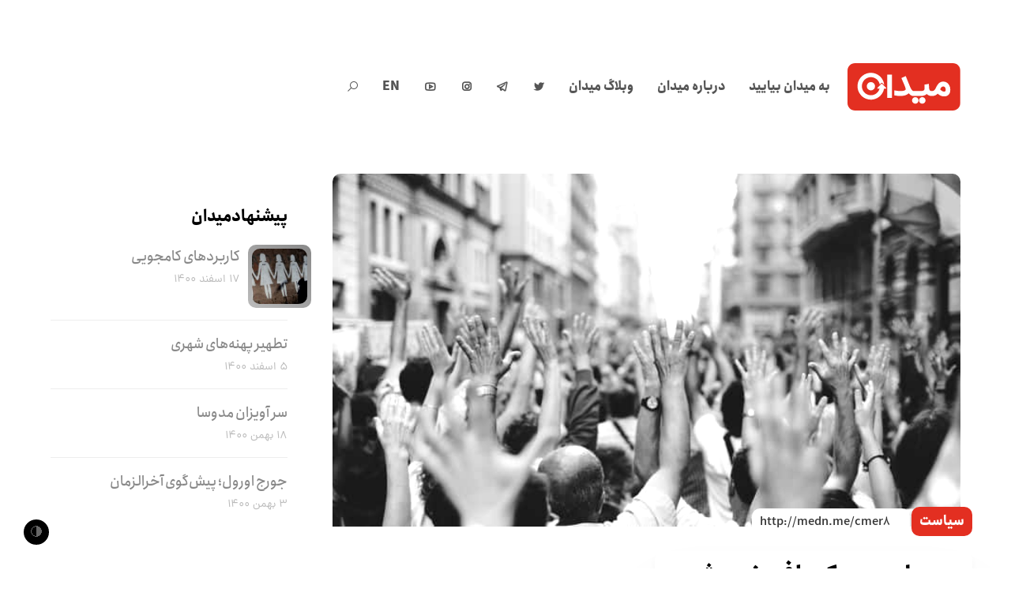

--- FILE ---
content_type: text/html; charset=UTF-8
request_url: https://meidaan.com/archive/41602
body_size: 22534
content:
<!DOCTYPE html>
<html dir="rtl" lang="fa-IR" prefix="og: http://ogp.me/ns# fb: http://ogp.me/ns/fb#" itemscope itemtype="http://schema.org/WebPage">
<head>
<meta charset="UTF-8">
<link rel="profile" href="https://gmpg.org/xfn/11">
<!-- Manifest added by SuperPWA - Progressive Web Apps Plugin For WordPress -->
<link rel="manifest" href="/superpwa-manifest.json">
<meta name="theme-color" content="#e32f21">
<!-- / SuperPWA.com -->
<title>پوپولیسمی که یافت نمی‌شود &#8211; میدان</title>
<meta name='robots' content='max-image-preview:large' />
	<style>img:is([sizes="auto" i], [sizes^="auto," i]) { contain-intrinsic-size: 3000px 1500px }</style>
	<meta name="viewport" content="width=device-width, initial-scale=1">
<meta http-equiv="X-UA-Compatible" content="IE=edge" />
<meta name="generator" content="Total WordPress Theme 4.9.9" />
		<!-- This site uses the Google Analytics by MonsterInsights plugin v9.2.4 - Using Analytics tracking - https://www.monsterinsights.com/ -->
		<!-- توجه: افزونه در حال حاضر در این سایت پیکربندی نشده است. صاحب سایت باید گوگل آنالیتیکس را در پانل تنظیمات افزونه تأیید کند. -->
					<!-- No tracking code set -->
				<!-- / Google Analytics by MonsterInsights -->
		<style id='co-authors-plus-coauthors-style-inline-css'>
.wp-block-co-authors-plus-coauthors.is-layout-flow [class*=wp-block-co-authors-plus]{display:inline}

</style>
<style id='co-authors-plus-avatar-style-inline-css'>
.wp-block-co-authors-plus-avatar :where(img){height:auto;max-width:100%;vertical-align:bottom}.wp-block-co-authors-plus-coauthors.is-layout-flow .wp-block-co-authors-plus-avatar :where(img){vertical-align:middle}.wp-block-co-authors-plus-avatar:is(.alignleft,.alignright){display:table}.wp-block-co-authors-plus-avatar.aligncenter{display:table;margin-inline:auto}

</style>
<style id='co-authors-plus-image-style-inline-css'>
.wp-block-co-authors-plus-image{margin-bottom:0}.wp-block-co-authors-plus-image :where(img){height:auto;max-width:100%;vertical-align:bottom}.wp-block-co-authors-plus-coauthors.is-layout-flow .wp-block-co-authors-plus-image :where(img){vertical-align:middle}.wp-block-co-authors-plus-image:is(.alignfull,.alignwide) :where(img){width:100%}.wp-block-co-authors-plus-image:is(.alignleft,.alignright){display:table}.wp-block-co-authors-plus-image.aligncenter{display:table;margin-inline:auto}

</style>
<style id='safe-svg-svg-icon-style-inline-css'>
.safe-svg-cover{text-align:center}.safe-svg-cover .safe-svg-inside{display:inline-block;max-width:100%}.safe-svg-cover svg{height:100%;max-height:100%;max-width:100%;width:100%}

</style>
<style id='classic-theme-styles-inline-css'>
/*! This file is auto-generated */
.wp-block-button__link{color:#fff;background-color:#32373c;border-radius:9999px;box-shadow:none;text-decoration:none;padding:calc(.667em + 2px) calc(1.333em + 2px);font-size:1.125em}.wp-block-file__button{background:#32373c;color:#fff;text-decoration:none}
</style>
<style id='global-styles-inline-css'>
:root{--wp--preset--aspect-ratio--square: 1;--wp--preset--aspect-ratio--4-3: 4/3;--wp--preset--aspect-ratio--3-4: 3/4;--wp--preset--aspect-ratio--3-2: 3/2;--wp--preset--aspect-ratio--2-3: 2/3;--wp--preset--aspect-ratio--16-9: 16/9;--wp--preset--aspect-ratio--9-16: 9/16;--wp--preset--color--black: #000000;--wp--preset--color--cyan-bluish-gray: #abb8c3;--wp--preset--color--white: #ffffff;--wp--preset--color--pale-pink: #f78da7;--wp--preset--color--vivid-red: #cf2e2e;--wp--preset--color--luminous-vivid-orange: #ff6900;--wp--preset--color--luminous-vivid-amber: #fcb900;--wp--preset--color--light-green-cyan: #7bdcb5;--wp--preset--color--vivid-green-cyan: #00d084;--wp--preset--color--pale-cyan-blue: #8ed1fc;--wp--preset--color--vivid-cyan-blue: #0693e3;--wp--preset--color--vivid-purple: #9b51e0;--wp--preset--gradient--vivid-cyan-blue-to-vivid-purple: linear-gradient(135deg,rgba(6,147,227,1) 0%,rgb(155,81,224) 100%);--wp--preset--gradient--light-green-cyan-to-vivid-green-cyan: linear-gradient(135deg,rgb(122,220,180) 0%,rgb(0,208,130) 100%);--wp--preset--gradient--luminous-vivid-amber-to-luminous-vivid-orange: linear-gradient(135deg,rgba(252,185,0,1) 0%,rgba(255,105,0,1) 100%);--wp--preset--gradient--luminous-vivid-orange-to-vivid-red: linear-gradient(135deg,rgba(255,105,0,1) 0%,rgb(207,46,46) 100%);--wp--preset--gradient--very-light-gray-to-cyan-bluish-gray: linear-gradient(135deg,rgb(238,238,238) 0%,rgb(169,184,195) 100%);--wp--preset--gradient--cool-to-warm-spectrum: linear-gradient(135deg,rgb(74,234,220) 0%,rgb(151,120,209) 20%,rgb(207,42,186) 40%,rgb(238,44,130) 60%,rgb(251,105,98) 80%,rgb(254,248,76) 100%);--wp--preset--gradient--blush-light-purple: linear-gradient(135deg,rgb(255,206,236) 0%,rgb(152,150,240) 100%);--wp--preset--gradient--blush-bordeaux: linear-gradient(135deg,rgb(254,205,165) 0%,rgb(254,45,45) 50%,rgb(107,0,62) 100%);--wp--preset--gradient--luminous-dusk: linear-gradient(135deg,rgb(255,203,112) 0%,rgb(199,81,192) 50%,rgb(65,88,208) 100%);--wp--preset--gradient--pale-ocean: linear-gradient(135deg,rgb(255,245,203) 0%,rgb(182,227,212) 50%,rgb(51,167,181) 100%);--wp--preset--gradient--electric-grass: linear-gradient(135deg,rgb(202,248,128) 0%,rgb(113,206,126) 100%);--wp--preset--gradient--midnight: linear-gradient(135deg,rgb(2,3,129) 0%,rgb(40,116,252) 100%);--wp--preset--font-size--small: 13px;--wp--preset--font-size--medium: 20px;--wp--preset--font-size--large: 36px;--wp--preset--font-size--x-large: 42px;--wp--preset--spacing--20: 0.44rem;--wp--preset--spacing--30: 0.67rem;--wp--preset--spacing--40: 1rem;--wp--preset--spacing--50: 1.5rem;--wp--preset--spacing--60: 2.25rem;--wp--preset--spacing--70: 3.38rem;--wp--preset--spacing--80: 5.06rem;--wp--preset--shadow--natural: 6px 6px 9px rgba(0, 0, 0, 0.2);--wp--preset--shadow--deep: 12px 12px 50px rgba(0, 0, 0, 0.4);--wp--preset--shadow--sharp: 6px 6px 0px rgba(0, 0, 0, 0.2);--wp--preset--shadow--outlined: 6px 6px 0px -3px rgba(255, 255, 255, 1), 6px 6px rgba(0, 0, 0, 1);--wp--preset--shadow--crisp: 6px 6px 0px rgba(0, 0, 0, 1);}:where(.is-layout-flex){gap: 0.5em;}:where(.is-layout-grid){gap: 0.5em;}body .is-layout-flex{display: flex;}.is-layout-flex{flex-wrap: wrap;align-items: center;}.is-layout-flex > :is(*, div){margin: 0;}body .is-layout-grid{display: grid;}.is-layout-grid > :is(*, div){margin: 0;}:where(.wp-block-columns.is-layout-flex){gap: 2em;}:where(.wp-block-columns.is-layout-grid){gap: 2em;}:where(.wp-block-post-template.is-layout-flex){gap: 1.25em;}:where(.wp-block-post-template.is-layout-grid){gap: 1.25em;}.has-black-color{color: var(--wp--preset--color--black) !important;}.has-cyan-bluish-gray-color{color: var(--wp--preset--color--cyan-bluish-gray) !important;}.has-white-color{color: var(--wp--preset--color--white) !important;}.has-pale-pink-color{color: var(--wp--preset--color--pale-pink) !important;}.has-vivid-red-color{color: var(--wp--preset--color--vivid-red) !important;}.has-luminous-vivid-orange-color{color: var(--wp--preset--color--luminous-vivid-orange) !important;}.has-luminous-vivid-amber-color{color: var(--wp--preset--color--luminous-vivid-amber) !important;}.has-light-green-cyan-color{color: var(--wp--preset--color--light-green-cyan) !important;}.has-vivid-green-cyan-color{color: var(--wp--preset--color--vivid-green-cyan) !important;}.has-pale-cyan-blue-color{color: var(--wp--preset--color--pale-cyan-blue) !important;}.has-vivid-cyan-blue-color{color: var(--wp--preset--color--vivid-cyan-blue) !important;}.has-vivid-purple-color{color: var(--wp--preset--color--vivid-purple) !important;}.has-black-background-color{background-color: var(--wp--preset--color--black) !important;}.has-cyan-bluish-gray-background-color{background-color: var(--wp--preset--color--cyan-bluish-gray) !important;}.has-white-background-color{background-color: var(--wp--preset--color--white) !important;}.has-pale-pink-background-color{background-color: var(--wp--preset--color--pale-pink) !important;}.has-vivid-red-background-color{background-color: var(--wp--preset--color--vivid-red) !important;}.has-luminous-vivid-orange-background-color{background-color: var(--wp--preset--color--luminous-vivid-orange) !important;}.has-luminous-vivid-amber-background-color{background-color: var(--wp--preset--color--luminous-vivid-amber) !important;}.has-light-green-cyan-background-color{background-color: var(--wp--preset--color--light-green-cyan) !important;}.has-vivid-green-cyan-background-color{background-color: var(--wp--preset--color--vivid-green-cyan) !important;}.has-pale-cyan-blue-background-color{background-color: var(--wp--preset--color--pale-cyan-blue) !important;}.has-vivid-cyan-blue-background-color{background-color: var(--wp--preset--color--vivid-cyan-blue) !important;}.has-vivid-purple-background-color{background-color: var(--wp--preset--color--vivid-purple) !important;}.has-black-border-color{border-color: var(--wp--preset--color--black) !important;}.has-cyan-bluish-gray-border-color{border-color: var(--wp--preset--color--cyan-bluish-gray) !important;}.has-white-border-color{border-color: var(--wp--preset--color--white) !important;}.has-pale-pink-border-color{border-color: var(--wp--preset--color--pale-pink) !important;}.has-vivid-red-border-color{border-color: var(--wp--preset--color--vivid-red) !important;}.has-luminous-vivid-orange-border-color{border-color: var(--wp--preset--color--luminous-vivid-orange) !important;}.has-luminous-vivid-amber-border-color{border-color: var(--wp--preset--color--luminous-vivid-amber) !important;}.has-light-green-cyan-border-color{border-color: var(--wp--preset--color--light-green-cyan) !important;}.has-vivid-green-cyan-border-color{border-color: var(--wp--preset--color--vivid-green-cyan) !important;}.has-pale-cyan-blue-border-color{border-color: var(--wp--preset--color--pale-cyan-blue) !important;}.has-vivid-cyan-blue-border-color{border-color: var(--wp--preset--color--vivid-cyan-blue) !important;}.has-vivid-purple-border-color{border-color: var(--wp--preset--color--vivid-purple) !important;}.has-vivid-cyan-blue-to-vivid-purple-gradient-background{background: var(--wp--preset--gradient--vivid-cyan-blue-to-vivid-purple) !important;}.has-light-green-cyan-to-vivid-green-cyan-gradient-background{background: var(--wp--preset--gradient--light-green-cyan-to-vivid-green-cyan) !important;}.has-luminous-vivid-amber-to-luminous-vivid-orange-gradient-background{background: var(--wp--preset--gradient--luminous-vivid-amber-to-luminous-vivid-orange) !important;}.has-luminous-vivid-orange-to-vivid-red-gradient-background{background: var(--wp--preset--gradient--luminous-vivid-orange-to-vivid-red) !important;}.has-very-light-gray-to-cyan-bluish-gray-gradient-background{background: var(--wp--preset--gradient--very-light-gray-to-cyan-bluish-gray) !important;}.has-cool-to-warm-spectrum-gradient-background{background: var(--wp--preset--gradient--cool-to-warm-spectrum) !important;}.has-blush-light-purple-gradient-background{background: var(--wp--preset--gradient--blush-light-purple) !important;}.has-blush-bordeaux-gradient-background{background: var(--wp--preset--gradient--blush-bordeaux) !important;}.has-luminous-dusk-gradient-background{background: var(--wp--preset--gradient--luminous-dusk) !important;}.has-pale-ocean-gradient-background{background: var(--wp--preset--gradient--pale-ocean) !important;}.has-electric-grass-gradient-background{background: var(--wp--preset--gradient--electric-grass) !important;}.has-midnight-gradient-background{background: var(--wp--preset--gradient--midnight) !important;}.has-small-font-size{font-size: var(--wp--preset--font-size--small) !important;}.has-medium-font-size{font-size: var(--wp--preset--font-size--medium) !important;}.has-large-font-size{font-size: var(--wp--preset--font-size--large) !important;}.has-x-large-font-size{font-size: var(--wp--preset--font-size--x-large) !important;}
:where(.wp-block-post-template.is-layout-flex){gap: 1.25em;}:where(.wp-block-post-template.is-layout-grid){gap: 1.25em;}
:where(.wp-block-columns.is-layout-flex){gap: 2em;}:where(.wp-block-columns.is-layout-grid){gap: 2em;}
:root :where(.wp-block-pullquote){font-size: 1.5em;line-height: 1.6;}
</style>
<link rel='stylesheet' id='wpo_min-header-0-css' href='https://meidaan.com/wp-content/cache/wpo-minify/1730811333/assets/wpo-minify-header-17558768.min.css' media='all' />
<!--[if IE 8]>
<link rel='stylesheet' id='wpex-ie8-css' href='https://meidaan.com/wp-content/themes/meidaan-four/assets/css/wpex-ie8.css' media='all' />
<![endif]-->
<!--[if IE 9]>
<link rel='stylesheet' id='wpex-ie9-css' href='https://meidaan.com/wp-content/themes/meidaan-four/assets/css/wpex-ie9.css' media='all' />
<![endif]-->
<link rel='stylesheet' id='wpo_min-header-3-css' href='https://meidaan.com/wp-content/cache/wpo-minify/1730811333/assets/wpo-minify-header-9e520e5b.min.css' media='all' />
<script type="text/javascript">
window.slideDeck2Version = "5.4.0";
window.slideDeck2Distribution = "lite";
</script>
<script src="https://meidaan.com/wp-content/plugins/jquery-manager/assets/js/jquery-3.5.1.min.js" id="jquery-core-js"></script>
<script src="https://meidaan.com/wp-content/plugins/wp-user-avatar/assets/flatpickr/flatpickr.min.js" id="ppress-flatpickr-js"></script>
<script src="https://meidaan.com/wp-content/plugins/wp-user-avatar/assets/select2/select2.min.js" id="ppress-select2-js"></script>
<!--[if lt IE 9]>
<script src="https://meidaan.com/wp-content/themes/meidaan-four/assets/js/dynamic/html5.js" id="wpex-html5shiv-js"></script>
<![endif]-->
<script src="https://meidaan.com/wp-content/plugins/footnotes/js/jquery.tools.min.js" id="mci-footnotes-jquery-tools-js"></script>
<script src="https://meidaan.com/wp-content/plugins/jquery-manager/assets/js/jquery-migrate-3.3.0.min.js" id="jquery-migrate-js"></script>
<link rel="https://api.w.org/" href="https://meidaan.com/wp-json/" /><link rel="alternate" title="JSON" type="application/json" href="https://meidaan.com/wp-json/wp/v2/posts/41602" /><link rel="canonical" href="https://meidaan.com/archive/41602" />
<link rel="alternate" title="oEmbed (JSON)" type="application/json+oembed" href="https://meidaan.com/wp-json/oembed/1.0/embed?url=https%3A%2F%2Fmeidaan.com%2Farchive%2F41602" />
<link rel="alternate" title="oEmbed (XML)" type="text/xml+oembed" href="https://meidaan.com/wp-json/oembed/1.0/embed?url=https%3A%2F%2Fmeidaan.com%2Farchive%2F41602&#038;format=xml" />
<script>var cov__contry = "Iran";var cov__contry_text = "ایران";var cov__mbx_token = "pk.eyJ1IjoibWVocmFuYm9saGFzYW5pIiwiYSI6ImNrYnRoMXJ1NjA5d2UydHQ3ZWxpZ3VtengifQ.Vijyu2Zd83RoTog784aJNg";var cov__err_msg ="واکشی داده‌ها انجام نشد، شاید داده ای در کشور منتخب شما وجود نداشته باشد یا API موقتاً غیرقابل دسترس باشد.";var cov__plugin_dir = "https://meidaan.com/wp-content/plugins/corona-virus-data/";var cov__cases = "مبتلایان";var cov__deaths = "فوتی‌ها";var cov__recoverd = "بهبود یافته‌ها";var cov__cases_today = "مبتلایان امروز";var cov__deaths_today = "فوتی‌های امروز";var cov__critical = "موارد بحرانی";var cov__active = "موارد فعال";var cov__casepmillion = "مبتلایان در هر میلیون";var cov__deathspmillion = "فوتی‌ها در هر میلیون";var cov__history_global = "اطلاعات روزانه جهانی"var cov__history_c = "اطلاعات روزانه"var cov__popu = "جمعیت"</script><!-- start Simple Custom CSS and JS -->
<style>
.ashkaan {
	background: url('https://meidaan.com/wp-content/themes/compass/images/ashkan-cover.jpg') no-repeat;
	background-size: cover;
	width: 100%;
	height: 600px;
	position: relative;
	margin-top: -120px;
  background-position: center;
	}
	
.ashkaan .ashkaan-inner {
    width: 60%;
    height: 600px;
    display: block;
    position: relative;
    float: left;
    text-align: center;
}

.ashkaan .ashkaan-inner h1 {
    color: #fff;
	position: relative;
	font-size: 38px;
	font-weight: bold;
	margin-top: 1.5em;
	background: #e32f21;
	display: inline-block;
	padding: 0.7em 1.5em 0.3em;
	word-spacing: -3px;
	font-family: 'IRANSans';
}

.ashkaan .ashkaan-inner h1 p {
    font-size: 19px;
    text-align: left;
    margin-top: 7px;
}

.ashkaan-text {
    font-family: 'IRANSans';
    padding: 20px 20% 0 20%;
    color: #fff;
    font-weight: bold;
    text-shadow: 0px 1px 5px #666;
    margin-bottom: 35px
}

.ashkaan-btn a {
    display: inline;
    background: linear-gradient(150deg,#f00 0%,#ff6c00 50%,#ff6923 90%);
    color: #fff;
    font-family: 'IRANSans';
    padding: 10px 30px;
    border-radius: 40px;
    word-spacing: -3px;
    font-weight: bold;
  transition: all 0.3s ease-in-out;
}

.ashkaan-btn a:hover {
    box-shadow: 3px 3px 20px rgba(0, 0, 0, 0.2);
}

.home .main-navbar, .page-ashkan .main-navbar { display: none }
.home .navbar .search-form, .page-ashkan .navbar .search-form { display: none }
.home .header-sw, .page-ashkan .header-sw { display: none }

@media screen and (max-width:750px) {
  .navbar {
  margin: 0;
  }
  
  .page-ashkan .entry-header .entry-title {
  	width: 100% !important;
  }
  
  .ashkan-yaadnameh-posts .pis-ul {
    column-count: 1 !important;
}
  
  .navbar .inner-wrap {
    width: 100%;
    max-width: 100%;
    margin: 0 auto;
    padding: 25px 5px;
}
  
  .navbar-brand {
    float: left; 
  	position: relative;
    left: 0;
    right: 5px;
  }
  
  .ashkaan .ashkaan-inner {
    width: 80% !important;
height: 600px;
display: block;
position: relative;
float: left;
text-align: center;
clear: both;
margin-top: 6em;
margin-left: 0em;
}
  
  .ashkaan .ashkaan-inner h1 {
  margin-top: 0.2em;
    padding: 0.7em 1.3em 0.3em;
    font-size: 20px;
    margin-left: -50px
  }
  
  .ashkaan-text {
  padding: 20px 7% 0 7%;
    font-size: 0.9em;
  }
  
}

.page-ashkan .site-header {
    background: url('https://meidaan.com/wp-content/themes/compass/images/ashkan-cover.jpg');
    height: 300px;
    background-position: center;
}

.page-ashkan .breadcrumbs {
    display: none;
}

.page-ashkan .entry-header {
    text-align: center;
}

.page-ashkan .entry-header .entry-title {
    font-weight: bold;
    background: #e32f21e6;
    color: #fff;
    width: 40%;
    margin: 0 auto;
    position: relative;
    top: -40px;
    display: inline-block;
    height: 70px;
    line-height: 1.9;
}

.page-ashkan .entry-header .edit-link {
    display: none;
}

.ashkan-yaadnameh-posts .pis-ul {
    column-count: 2;
}

.ashkan-yaadnameh-posts .pis-ul .pis-li {
    display: table;
  	margin-bottom: 4em;
}

.ashkan-yaadnameh-posts .pis-ul .pis-li .pis-utility {
    margin-bottom: 0 !important;
}

.ashkan-yaadnameh-posts .pis-ul .pis-li .pis-title {
    line-height: 1.6 !important;
 	margin-bottom: 7px !important;
}

.ashkan-yaadnameh-posts .pis-ul .pis-li .pis-thumbnail {
    float: right;
  margin-bottom: 0;
}

.ashkan-yaadnameh-posts .pis-ul .pis-li .pis-title-link {
    font-size: 23px;
    font-weight: bold;
    word-spacing: -3px;
}

.ashkan-yaadnameh-posts .pis-ul .pis-li .pis-excerpt {
    font-size: 14px !important;
    line-height: 1.8 !important;
    color: #555;
}

.ashkan-yaadnameh-posts .pis-ul .pis-li .pis-more {
    display: block;
    margin-top: 20px;
}

.ashkan-yaadnameh-posts .pis-ul .pis-li .pis-more-link {
    background: #e32f21;
    color: #fff;
    padding: 3px 15px;
    border-radius: 80px;
}

.ashkan-yaadnameh-posts .pis-ul .pis-li .pis-more-link:hover {
    background: #bd1205;
}

.meidaan-home-main-post .pis-custom-field.pis-custom-field-enclosure {
	display: none;
}

.zirgozar-home .pis-li .pis-thumbnail {
	max-height: 170px;
	overflow: hidden;
}

.postid-73650.single-post #post-media img {
	position: absolute;
	top: 0;
	right: 0;
	transform: scale(1.2) translateY(0);
	left: 0;
	margin: 0 auto;
	filter: contrast(110%) saturate(120%);
}

.meidaan-home-slider .pis-li.pis-post-73650 .pis-thumbnail .pis-thumbnail-link img {
	transform: scale(1.2) translateY(0);
	filter: saturate(1.3);
	position: absolute;
	top: 0;
}</style>
<!-- end Simple Custom CSS and JS -->
<meta name="generator" content="Redux 4.4.5" /><link href="https://medn.me/cmer8" rel="shortlink">
<link rel="icon" href="https://meidaan.com/wp-content/uploads/2020/06/solid-favicon.png" sizes="32x32"><link rel="shortcut icon" href="https://meidaan.com/wp-content/uploads/2020/06/solid-favicon.png"><link rel="apple-touch-icon" href="https://meidaan.com/wp-content/uploads/2020/06/solid-favicon.png" sizes="57x57" ><link rel="apple-touch-icon" href="https://meidaan.com/wp-content/uploads/2020/06/solid-favicon.png" sizes="76x76" ><link rel="apple-touch-icon" href="https://meidaan.com/wp-content/uploads/2020/06/solid-favicon.png" sizes="120x120"><link rel="apple-touch-icon" href="https://meidaan.com/wp-content/uploads/2020/06/solid-favicon.png" sizes="114x114"><noscript><style>body .wpex-vc-row-stretched, body .vc_row-o-full-height { visibility: visible; }</style></noscript>		<style id="wp-custom-css">
			body #site-logo a{height:60px}body #site-logo img{height:60px;max-height:60px;display:inline}body #site-logo,body #site-logo-inner{display:block !important;height:60px}.darkmode-toggle{z-index:1}		</style>
		<style id="wtr_settings-dynamic-css" title="dynamic-css" class="redux-options-output">.wtr-time-wrap{line-height:16px;color:#CCCCCC;font-size:16px;}</style><noscript><style> .wpb_animate_when_almost_visible { opacity: 1; }</style></noscript><style data-type="wpex-css" id="wpex-css">/*ACCENT COLOR*/.wpex-carousel-woocommerce .wpex-carousel-entry-details,a,.wpex-accent-color,#site-navigation .dropdown-menu >li.menu-item >a:hover,#site-navigation .dropdown-menu >li.menu-item.current-menu-item >a,#site-navigation .dropdown-menu >li.menu-item.current-menu-parent >a,h1 a:hover,h2 a:hover,a:hover h2,h3 a:hover,h4 a:hover,h5 a:hover,h6 a:hover,.entry-title a:hover,.modern-menu-widget a:hover,.theme-button.outline,.theme-button.clean,.meta a:hover{color:#e32f21}.vcex-skillbar-bar,.vcex-icon-box.style-five.link-wrap:hover,.vcex-icon-box.style-four.link-wrap:hover,.vcex-recent-news-date span.month,.vcex-pricing.featured .vcex-pricing-header,.vcex-testimonials-fullslider .sp-button:hover,.vcex-testimonials-fullslider .sp-selected-button,.vcex-social-links a:hover,.vcex-testimonials-fullslider.light-skin .sp-button:hover,.vcex-testimonials-fullslider.light-skin .sp-selected-button,.vcex-divider-dots span,.vcex-testimonials-fullslider .sp-button.sp-selected-button,.vcex-testimonials-fullslider .sp-button:hover,.wpex-accent-bg,.post-edit a,.background-highlight,input[type="submit"],.theme-button,button,.button,.theme-button.outline:hover,.active >.theme-button,.theme-button.active,.tagcloud a:hover,.post-tags a:hover,.wpex-carousel .owl-dot.active,.wpex-carousel .owl-prev,.wpex-carousel .owl-next,body #header-two-search #header-two-search-submit,#site-navigation .menu-button >a >span.link-inner,.modern-menu-widget li.menu-item.current-menu-item a,#sidebar .widget_nav_menu .current-menu-item >a,.widget_nav_menu_accordion .widget_nav_menu li.menu-item.current-menu-item >a,#site-navigation-wrap.has-menu-underline .main-navigation-ul>li>a>.link-inner::after,#wp-calendar caption,#wp-calendar tbody td:hover a,.navbar-style-six .dropdown-menu >li.menu-item.current-menu-item >a,.navbar-style-six .dropdown-menu >li.menu-item.current-menu-parent >a,#wpex-sfb-l,#wpex-sfb-r,#wpex-sfb-t,#wpex-sfb-b,#site-scroll-top:hover{background-color:#e32f21}.vcex-heading-bottom-border-w-color .vcex-heading-inner{border-bottom-color:#e32f21}.wpb_tabs.tab-style-alternative-two .wpb_tabs_nav li.ui-tabs-active a{border-bottom-color:#e32f21}.theme-button.outline{border-color:#e32f21}#searchform-dropdown{border-color:#e32f21}body #site-navigation-wrap.nav-dropdown-top-border .dropdown-menu >li >ul{border-top-color:#e32f21}.theme-heading.border-w-color span.text{border-bottom-color:#e32f21}/*ACCENT HOVER COLOR*/.post-edit a:hover,.theme-button:hover,input[type="submit"]:hover,button:hover,.button:hover,.wpex-carousel .owl-prev:hover,.wpex-carousel .owl-next:hover,#site-navigation .menu-button >a >span.link-inner:hover{background-color:#ff0a0a}/*CUSTOMIZER STYLING*/a,h1 a:hover,h2 a:hover,h3 a:hover,h4 a:hover,h5 a:hover,h6 a:hover,.entry-title a:hover,.meta a:hover{color:#e32f21}a:hover{color:#ff0a0a}.theme-button,input[type="submit"],button,.button,.added_to_cart{padding:5px 15px 5px 15px}.theme-button,input[type="submit"],button,#site-navigation .menu-button >a >span.link-inner,.button,.added_to_cart{border-radius:50px}.full-width-main-layout .container,.full-width-main-layout .vc_row-fluid.container,.boxed-main-layout #wrap{width:1200px}#site-header #site-header-inner{padding-top:80px;padding-bottom:80px}#wpex-mobile-menu-fixed-top,#wpex-mobile-menu-navbar{background:#e32f21}#sidr-main{background-color:#e32f21;color:#ffffff}.mobile-toggle-nav{background:#e32f21}.wpex-mobile-toggle-menu-fixed_top .mobile-toggle-nav{background:#e32f21}.mobile-toggle-nav a{border-color:#ff4949;color:#ffffff}.wpex-mobile-toggle-menu-fixed_top .mobile-toggle-nav a{border-color:#ff4949;color:#ffffff}.author-bio{background-color:#ffffff}#footer{background-color:#ffffff}#footer-bottom{background:#ffffff}.vc_column-inner{margin-bottom:40px}</style>
<!-- START - Open Graph and Twitter Card Tags 3.1.1 -->
 <!-- Facebook Open Graph -->
  <meta property="og:locale" content="fa_IR"/>
  <meta property="og:site_name" content="میدان"/>
  <meta property="og:title" content="پوپولیسمی که یافت نمی‌شود"/>
  <meta property="og:url" content="https://meidaan.com/archive/41602"/>
  <meta property="og:type" content="article"/>
  <meta property="og:description" content="بدون تقبیح خطرات پوپولیسم در اروپا هیچ روزی شب نمی‌شود. به‌همین‌دلیل، به‌سادگی نمی‌توان منظور دقیق این واژه را فهمید. پوپولیسم در دهه ١٩٣٠ و ١٩٤٠ در آمریکای لاتین حاکی از شیوه‌ای از حکومت‌داری بود. در این شیوه رئیس کالبد جسمیت‌یافته یک مردم تلقی می‌شد که فراتر از شکل‌های نمایندگی پارلمانی می‌رود. هو"/>
  <meta property="og:image" content="https://meidaan.com/wp-content/uploads/2017/09/پوپولیسم.jpg"/>
  <meta property="og:image:url" content="https://meidaan.com/wp-content/uploads/2017/09/پوپولیسم.jpg"/>
  <meta property="og:image:secure_url" content="https://meidaan.com/wp-content/uploads/2017/09/پوپولیسم.jpg"/>
  <meta property="article:published_time" content="۱۳۹۶/۶/۱۴ ۶:۲۵:۱۳"/>
  <meta property="article:modified_time" content="۱۳۹۶/۶/۱۴ ۱:۵۹:۱۶" />
  <meta property="og:updated_time" content="۱۳۹۶/۶/۱۴ ۱:۵۹:۱۶" />
  <meta property="article:section" content="سیاست"/>
 <!-- Google+ / Schema.org -->
 <!-- Twitter Cards -->
  <meta name="twitter:title" content="پوپولیسمی که یافت نمی‌شود"/>
  <meta name="twitter:url" content="https://meidaan.com/archive/41602"/>
  <meta name="twitter:description" content="بدون تقبیح خطرات پوپولیسم در اروپا هیچ روزی شب نمی‌شود. به‌همین‌دلیل، به‌سادگی نمی‌توان منظور دقیق این واژه را فهمید. پوپولیسم در دهه ١٩٣٠ و ١٩٤٠ در آمریکای لاتین حاکی از شیوه‌ای از حکومت‌داری بود. در این شیوه رئیس کالبد جسمیت‌یافته یک مردم تلقی می‌شد که فراتر از شکل‌های نمایندگی پارلمانی می‌رود. هو"/>
  <meta name="twitter:image" content="https://meidaan.com/wp-content/uploads/2017/09/پوپولیسم.jpg"/>
  <meta name="twitter:card" content="summary_large_image"/>
  <meta name="twitter:site" content="@meidaandotcom"/>
 <!-- SEO -->
  <link rel="canonical" href="https://meidaan.com/archive/41602"/>
  <meta name="description" content="بدون تقبیح خطرات پوپولیسم در اروپا هیچ روزی شب نمی‌شود. به‌همین‌دلیل، به‌سادگی نمی‌توان منظور دقیق این واژه را فهمید. پوپولیسم در دهه ١٩٣٠ و ١٩٤٠ در آمریکای لاتین حاکی از شیوه‌ای از حکومت‌داری بود. در این شیوه رئیس کالبد جسمیت‌یافته یک مردم تلقی می‌شد که فراتر از شکل‌های نمایندگی پارلمانی می‌رود. هو"/>
 <!-- Misc. tags -->
 <!-- is_singular -->
<!-- END - Open Graph and Twitter Card Tags 3.1.1 -->
	

<style type="text/css" media="all">
.footnotes_reference_container {margin-top: 24px !important; margin-bottom: 0px !important;}
.footnote_container_prepare > p {border-bottom: 1px solid #aaaaaa !important;}
.footnote_tooltip { font-size: 13px !important; background-color: #ffffff !important; border-width: 1px !important; border-style: solid !important; border-color: #cccc99 !important; -webkit-box-shadow: 2px 2px 11px #666666; -moz-box-shadow: 2px 2px 11px #666666; box-shadow: 2px 2px 11px #666666; max-width: 450px !important;}

</style>
</head>

<body data-rsssl=1 class="rtl post-template-default single single-post postid-41602 single-format-standard wp-custom-logo wpex-theme wpex-responsive full-width-main-layout no-composer wpex-live-site content-left-sidebar has-sidebar post-in-category-politics sidebar-widget-icons hasnt-overlay-header wpex-mobile-toggle-menu-icon_buttons has-mobile-menu wpex-disable-mm-focus-styles post-%d9%be%d9%88%d9%be%d9%88%d9%84%db%8c%d8%b3%d9%85%db%8c-%da%a9%d9%87-%db%8c%d8%a7%d9%81%d8%aa-%d9%86%d9%85%db%8c%e2%80%8c%d8%b4%d9%88%d8%af wpb-js-composer js-comp-ver-6.1 vc_responsive">
	<div class="meidaan-universal-search">
		<div class="mus-inner">
		<div class="asl_w_container asl_w_container_1" data-id="1" data-instance="1">
	<div id='ajaxsearchlite1'
		data-id="1"
		data-instance="1"
		class="asl_w asl_m asl_m_1 asl_m_1_1">
		<div class="probox">

	
	<div class='prosettings' style='display:none;' data-opened=0>
				<div class='innericon'>
			<svg version="1.1" xmlns="http://www.w3.org/2000/svg" xmlns:xlink="http://www.w3.org/1999/xlink" x="0px" y="0px" width="22" height="22" viewBox="0 0 512 512" enable-background="new 0 0 512 512" xml:space="preserve">
					<polygon transform = "rotate(90 256 256)" points="142.332,104.886 197.48,50 402.5,256 197.48,462 142.332,407.113 292.727,256 "/>
				</svg>
		</div>
	</div>

	
	
	<div class='proinput'>
		<form role="search" action='#' autocomplete="off"
				aria-label="Search form">
			<input aria-label="Search input"
					type='search' class='orig'
					tabindex="0"
					name='phrase'
					placeholder='جستجو کنید...'
					value=''
					autocomplete="off"/>
			<input aria-label="Search autocomplete"
					type='text'
					class='autocomplete'
					tabindex="-1"
					name='phrase'
					value=''
					autocomplete="off" disabled/>
			<input type='submit' value="Start search" style='width:0; height: 0; visibility: hidden;'>
		</form>
	</div>

	
	
	<button class='promagnifier' tabindex="0" aria-label="Search magnifier">
				<span class='innericon' style="display:block;">
			<svg version="1.1" xmlns="http://www.w3.org/2000/svg" xmlns:xlink="http://www.w3.org/1999/xlink" x="0px" y="0px" width="22" height="22" viewBox="0 0 512 512" enable-background="new 0 0 512 512" xml:space="preserve">
					<path d="M460.355,421.59L353.844,315.078c20.041-27.553,31.885-61.437,31.885-98.037
						C385.729,124.934,310.793,50,218.686,50C126.58,50,51.645,124.934,51.645,217.041c0,92.106,74.936,167.041,167.041,167.041
						c34.912,0,67.352-10.773,94.184-29.158L419.945,462L460.355,421.59z M100.631,217.041c0-65.096,52.959-118.056,118.055-118.056
						c65.098,0,118.057,52.959,118.057,118.056c0,65.096-52.959,118.056-118.057,118.056C153.59,335.097,100.631,282.137,100.631,217.041
						z"/>
				</svg>
		</span>
	</button>

	
	
	<div class='proloading'>

		<div class="asl_loader"><div class="asl_loader-inner asl_simple-circle"></div></div>

			</div>

			<div class='proclose'>
			<svg version="1.1" xmlns="http://www.w3.org/2000/svg" xmlns:xlink="http://www.w3.org/1999/xlink" x="0px"
				y="0px"
				width="12" height="12" viewBox="0 0 512 512" enable-background="new 0 0 512 512"
				xml:space="preserve">
				<polygon points="438.393,374.595 319.757,255.977 438.378,137.348 374.595,73.607 255.995,192.225 137.375,73.622 73.607,137.352 192.246,255.983 73.622,374.625 137.352,438.393 256.002,319.734 374.652,438.378 "/>
			</svg>
		</div>
	
	
</div>	</div>
	<div class='asl_data_container' style="display:none !important;">
		<div class="asl_init_data wpdreams_asl_data_ct"
	style="display:none !important;"
	id="asl_init_id_1"
	data-asl-id="1"
	data-asl-instance="1"
	data-settings="{&quot;homeurl&quot;:&quot;https:\/\/meidaan.com\/&quot;,&quot;resultstype&quot;:&quot;vertical&quot;,&quot;resultsposition&quot;:&quot;hover&quot;,&quot;itemscount&quot;:6,&quot;charcount&quot;:0,&quot;highlight&quot;:false,&quot;highlightWholewords&quot;:true,&quot;singleHighlight&quot;:false,&quot;scrollToResults&quot;:{&quot;enabled&quot;:false,&quot;offset&quot;:0},&quot;resultareaclickable&quot;:1,&quot;autocomplete&quot;:{&quot;enabled&quot;:false,&quot;lang&quot;:&quot;en&quot;,&quot;trigger_charcount&quot;:0},&quot;mobile&quot;:{&quot;menu_selector&quot;:&quot;#menu-toggle&quot;},&quot;trigger&quot;:{&quot;click&quot;:&quot;results_page&quot;,&quot;click_location&quot;:&quot;same&quot;,&quot;update_href&quot;:false,&quot;return&quot;:&quot;results_page&quot;,&quot;return_location&quot;:&quot;same&quot;,&quot;facet&quot;:true,&quot;type&quot;:true,&quot;redirect_url&quot;:&quot;?s={phrase}&quot;,&quot;delay&quot;:300},&quot;animations&quot;:{&quot;pc&quot;:{&quot;settings&quot;:{&quot;anim&quot;:&quot;fadedrop&quot;,&quot;dur&quot;:300},&quot;results&quot;:{&quot;anim&quot;:&quot;fadedrop&quot;,&quot;dur&quot;:300},&quot;items&quot;:&quot;voidanim&quot;},&quot;mob&quot;:{&quot;settings&quot;:{&quot;anim&quot;:&quot;fadedrop&quot;,&quot;dur&quot;:300},&quot;results&quot;:{&quot;anim&quot;:&quot;fadedrop&quot;,&quot;dur&quot;:300},&quot;items&quot;:&quot;voidanim&quot;}},&quot;autop&quot;:{&quot;state&quot;:true,&quot;phrase&quot;:&quot;&quot;,&quot;count&quot;:&quot;1&quot;},&quot;resPage&quot;:{&quot;useAjax&quot;:false,&quot;selector&quot;:&quot;#main&quot;,&quot;trigger_type&quot;:true,&quot;trigger_facet&quot;:true,&quot;trigger_magnifier&quot;:false,&quot;trigger_return&quot;:false},&quot;resultsSnapTo&quot;:&quot;left&quot;,&quot;results&quot;:{&quot;width&quot;:&quot;auto&quot;,&quot;width_tablet&quot;:&quot;auto&quot;,&quot;width_phone&quot;:&quot;auto&quot;},&quot;settingsimagepos&quot;:&quot;right&quot;,&quot;closeOnDocClick&quot;:true,&quot;overridewpdefault&quot;:false,&quot;override_method&quot;:&quot;get&quot;}"></div>
	<div id="asl_hidden_data">
		<svg style="position:absolute" height="0" width="0">
			<filter id="aslblur">
				<feGaussianBlur in="SourceGraphic" stdDeviation="4"/>
			</filter>
		</svg>
		<svg style="position:absolute" height="0" width="0">
			<filter id="no_aslblur"></filter>
		</svg>
	</div>
	</div>

	<div id='ajaxsearchliteres1'
	class='vertical wpdreams_asl_results asl_w asl_r asl_r_1 asl_r_1_1'>

	
	<div class="results">

		
		<div class="resdrg">
		</div>

		
	</div>

	
					<p class='showmore'>
			<span>نتایج بیشتر</span>
		</p>
			
</div>

	<div id='__original__ajaxsearchlitesettings1'
		data-id="1"
		class="searchsettings wpdreams_asl_settings asl_w asl_s asl_s_1">
		<form name='options'
		aria-label="Search settings form"
		autocomplete = 'off'>

	
	
	<input type="hidden" name="filters_changed" style="display:none;" value="0">
	<input type="hidden" name="filters_initial" style="display:none;" value="1">

	<div class="asl_option_inner hiddend">
		<input type='hidden' name='qtranslate_lang' id='qtranslate_lang'
				value='0'/>
	</div>

	
	
	<fieldset class="asl_sett_scroll">
		<legend style="display: none;">Generic selectors</legend>
		<div class="asl_option" tabindex="0">
			<div class="asl_option_inner">
				<input type="checkbox" value="exact"
						aria-label="Exact matches only"
						name="asl_gen[]" />
				<div class="asl_option_checkbox"></div>
			</div>
			<div class="asl_option_label">
				Exact matches only			</div>
		</div>
		<div class="asl_option" tabindex="0">
			<div class="asl_option_inner">
				<input type="checkbox" value="title"
						aria-label="Search in title"
						name="asl_gen[]"  checked="checked"/>
				<div class="asl_option_checkbox"></div>
			</div>
			<div class="asl_option_label">
				Search in title			</div>
		</div>
		<div class="asl_option" tabindex="0">
			<div class="asl_option_inner">
				<input type="checkbox" value="content"
						aria-label="Search in content"
						name="asl_gen[]"  checked="checked"/>
				<div class="asl_option_checkbox"></div>
			</div>
			<div class="asl_option_label">
				Search in content			</div>
		</div>
		<div class="asl_option_inner hiddend">
			<input type="checkbox" value="excerpt"
					aria-label="Search in excerpt"
					name="asl_gen[]"  checked="checked"/>
			<div class="asl_option_checkbox"></div>
		</div>
	</fieldset>
	<fieldset class="asl_sett_scroll">
		<legend style="display: none;">Post Type Selectors</legend>
					<div class="asl_option_inner hiddend">
				<input type="checkbox" value="post"
						aria-label="Hidden option, ignore please"
						name="customset[]" checked="checked"/>
			</div>
						<div class="asl_option_inner hiddend">
				<input type="checkbox" value="page"
						aria-label="Hidden option, ignore please"
						name="customset[]" checked="checked"/>
			</div>
						<div class="asl_option_inner hiddend">
				<input type="checkbox" value="guest-author"
						aria-label="Hidden option, ignore please"
						name="customset[]" checked="checked"/>
			</div>
						<div class="asl_option_inner hiddend">
				<input type="checkbox" value="acf-field"
						aria-label="Hidden option, ignore please"
						name="customset[]" checked="checked"/>
			</div>
				</fieldset>
	</form>
	</div>
</div>
		</div>
	</div>
	
	<link rel="stylesheet" href="https://maxst.icons8.com/vue-static/landings/line-awesome/line-awesome/1.3.0/css/line-awesome.min.css">
<link rel="stylesheet" href="https://cdnjs.cloudflare.com/ajax/libs/animate.css/3.7.2/animate.min.css">
	<div class="wpex-site-overlay"></div>
<a href="#content" class="skip-to-content">skip to Main Content</a><span data-ls_id="#site_top"></span>
	<div id="outer-wrap" class="clr">

		
		<div id="wrap" class="clr">

			


	<header id="site-header" class="header-one dyn-styles clr" itemscope="itemscope" itemtype="http://schema.org/WPHeader">

		
		<div id="site-header-inner" class="container clr">

			
<div id="site-logo" class="site-branding clr header-one-logo">
	<div id="site-logo-inner" class="clr"><a href="https://meidaan.com/" rel="home" class="main-logo"><img src="https://meidaan.com/wp-content/uploads/2020/06/meidaan-logo-solid-1.svg" alt="میدان" class="logo-img" data-no-retina="data-no-retina" height="60" /></a></div>
</div>
	
	<div id="site-navigation-wrap" class="navbar-style-one wpex-dropdowns-caret hide-at-mm-breakpoint clr">

		<nav id="site-navigation" class="navigation main-navigation main-navigation-one clr" itemscope="itemscope" itemtype="http://schema.org/SiteNavigationElement" aria-label="Main menu">

			
				<ul id="menu-%d9%81%d9%87%d8%b1%d8%b3%d8%aa-%db%b1" class="dropdown-menu main-navigation-ul sf-menu"><li id="menu-item-70839" class="menu-item menu-item-type-post_type menu-item-object-page menu-item-70839"><a href="https://meidaan.com/come"><span class="link-inner">به میدان بیایید</span></a></li>
<li id="menu-item-70840" class="menu-item menu-item-type-post_type menu-item-object-page menu-item-70840"><a href="https://meidaan.com/about"><span class="link-inner">درباره میدان</span></a></li>
<li id="menu-item-54864" class="meidaan-blog menu-item menu-item-type-custom menu-item-object-custom menu-item-54864"><a href="https://meidaan.com/blog/"><span class="link-inner">وبلاگ میدان</span></a></li>
<li id="menu-item-70884" class="menu-twitter menu-item menu-item-type-custom menu-item-object-custom menu-item-70884"><a href="https://twitter.com/meidaandotcom"><span class="link-inner"></span></a></li>
<li id="menu-item-70885" class="menu-telegram menu-item menu-item-type-custom menu-item-object-custom menu-item-70885"><a href="https://t.me/meidaandotcom"><span class="link-inner"></span></a></li>
<li id="menu-item-70886" class="menu-instagram menu-item menu-item-type-custom menu-item-object-custom menu-item-70886"><a href="https://instagram.com/meidaandotcom"><span class="link-inner"></span></a></li>
<li id="menu-item-75172" class="menu-youtube menu-item menu-item-type-custom menu-item-object-custom menu-item-75172"><a href="https://www.youtube.com/channel/UCEySU_1EXutXgEnp5I4w9Pw#0"><span class="link-inner"></span></a></li>
<li id="menu-item-58572" class="menu-meidaanblog menu-item menu-item-type-custom menu-item-object-custom menu-item-58572"><a href="https://meidaan.com/english"><span class="link-inner">EN</span></a></li>
<li id="menu-item-71348" class="meidaan-menu-search menu-item menu-item-type-custom menu-item-object-custom menu-item-71348"><a href="#"><span class="link-inner"></span></a></li>
</ul>
			
		</nav><!-- #site-navigation -->

	</div><!-- #site-navigation-wrap -->

	

<div id="mobile-menu" class="wpex-mobile-menu-toggle show-at-mm-breakpoint wpex-clr"><a href="#" class="mobile-menu-toggle" role="button" aria-label="Toggle mobile menu" aria-expanded="false"><span class="wpex-bars" aria-hidden="true"><span></span></span></a></div>
		</div><!-- #site-header-inner -->

		
	</header><!-- #header -->



			
			<main id="main" class="site-main clr">

				

<header class="page-header centered-minimal-page-header wpex-supports-mods">

	
	<div class="page-header-inner container clr">
		<span class="page-header-title wpex-clr"><span>Blog</span></span>
			</div><!-- .page-header-inner -->

	</header><!-- .page-header -->


	<div id="content-wrap" class="container clr">

		
		<div id="primary" class="content-area clr">

			
			<div id="content" class="site-content clr">

				
				
<article id="single-blocks" class="single-blog-article clr">

	
<div id="post-media" class="clr">

	
		<img itemprop="image" alt="پوپولیسمی که یافت نمی‌شود" src="https://meidaan.com/wp-content/uploads/2017/09/پوپولیسم.jpg" data-no-retina width="700" height="394" />
	
	
</div><!-- #post-media -->
<header class="single-blog-header clr">
	<div class="single-post-top-title">
		<div class="mb-single-post-cats">
			<a href="https://meidaan.com/archive/category/politics" class="term-5305">سیاست</a>			<div class="meidaan-short-url">
					<input id="yourls-link-41602" class="yourls-link" size="28" title="click to highlight" type="url" name="yourls-link-41602" value="http://medn.me/cmer8" readonly="readonly" tabindex="501" onclick="this.focus();this.select()" /></p>			</div>
		</div>
		<span></span>
	</div>
    <h1 class="single-post-title entry-title" itemprop="headline">پوپولیسمی که یافت نمی‌شود</h1>
    
                <div class="authors-and-trans-in-featured-post">
		        <div class="mb-single-post-metas-authors">
				<span class="mb-single-post-metas-authors-title">نویسنده:</span>
			
			
			        </div>
					<div class="mb-single-post-metas-trans">
				
			
			
			        </div>
        
        </div>
</header>
<div class="mb-single-post-metas">
	<div class="mb-single-post-metas-inner">
				<div class="mb-single-post-metas-authors">
				<span class="mb-single-post-metas-authors-title">نویسنده:</span>
							<span class="mb-spm-author-one">
					<a href="https://meidaan.com/archive/author/rahman" title="ارسال شده توسط رحمان بوذری" class="author url fn" rel="author">رحمان بوذری</a>و <a href="https://meidaan.com/archive/author/ranciere" title="ارسال شده توسط ژاک رانسیر" class="author url fn" rel="author">ژاک رانسیر</a>				</span>
			
			
					</div>

		<div class="mb-single-post-metas-trans">
				
			
			
					</div>
				<div class="mb-single-post-date">
				<span class="mb-single-post-date-title">تاریخ:</span>
			<time class="updated" datetime="۱۳۹۶-۰۶-۱۴" itemprop="datePublished" pubdate>
				۱۴ شهریور ۱۳۹۶			</time>
		</div>

		<div class="mb-single-post-comments">
			<a href="https://meidaan.com/archive/41602#comments_reply" class="comments-link" >بدون نظر</a>		</div>

		<div class="mb-single-post-source"> 
								<span class="mb-single-post-source-title">منبع:</span>
						<a href="http://www.sharghdaily.ir/News/140364/%D9%BE%D9%88%D9%BE%D9%88%D9%84%DB%8C%D8%B3%D9%85%DB%8C-%DA%A9%D9%87-%DB%8C%D8%A7%D9%81%D8%AA-%D9%86%D9%85%DB%8C%E2%80%8C%D8%B4%D9%88%D8%AF" target="_blank">روزنامه شرق</a>
				</div>

		<div class="mb-single-post-timetoread">
				<span class="wtr-time-wrap before-title">زمان مطالعه: <span class="wtr-time-number">6</span> دقیقه</span>		</div>
	</div>
</div>
<div class="single-post-lead">
	<p>
		مراد از پوپولیسم در اروپای امروز  شیوه‌ای از حکومت‌داری نیست، بلکه برعکس، یک‌جور دست رد زدن به روال‌های معمول حکومتی است. پوپولیست در تعریف کنونی نخبگان حکومتی و ایدئولوگ‌هایشان کیست؟	</p>
</div>



<div class="single-blog-content entry clr" itemprop="text"><div id="wtr-content" 
	    	data-bg="transparent" 
	    	data-fg="#e42f20" 
	    	data-width="4" 
	    	data-mute="" 
	    	data-fgopacity="0.80" 
	    	data-mutedopacity="0.5" 
	    	data-placement="top" 
	    	data-placement-offset="0" 
	    	data-content-offset="0" 
	    	data-placement-touch="top" 
		    data-placement-offset-touch="0" 
	    	data-transparent="1" 
	    	data-shadow="1" 
	    	data-touch="1" 
	    	data-non-touch="1" 
	    	data-comments="0" 
	    	data-commentsbg="#e2aaa5" 
	    	data-location="page" 
	    	data-mutedfg="#f44813" 
	    	data-endfg="#f44813" 
	    	data-rtl="1" 
	    	><p>بدون تقبیح خطرات پوپولیسم در اروپا هیچ روزی شب نمی‌شود. به‌همین‌دلیل، به‌سادگی نمی‌توان منظور دقیق این واژه را فهمید. پوپولیسم در دهه ۱۹۳۰ و ۱۹۴۰ در آمریکای لاتین حاکی از شیوه‌ای از حکومت‌داری بود. در این شیوه رئیس کالبد جسمیت‌یافته یک مردم تلقی می‌شد که فراتر از شکل‌های نمایندگی پارلمانی می‌رود. هوگو چاوز به این شیوه از حکومت که ژتولو وارگاس در برزیل و خوان پرون در آرژانتین نمونه‌های اولیه آن بودند نام جدیدی داد: «سوسیالیسم قرن بیست‌ویکم». ولی مراد از پوپولیسم در اروپای امروز چیز دیگری است. شیوه‌ای از حکومت‌داری نیست، بلکه برعکس، یک‌جور دست رد زدن به روال‌های معمول حکومتی است. پوپولیست در تعریف کنونی نخبگان حکومتی و ایدئولوگ‌هایشان کیست؟ به‌رغم همه بالا‌و‌پایین‌های این واژه، ظاهرا گفتار غالب سه خصیصه اساسی برای آن قائل است: ۱) نوعی سبک سخن‌گفتن که مستقیما مردم را خطاب قرار می‌دهد نه فقط نمایندگان و سرشناسان آنها را؛ ۲) تأکید بر اینکه حکومت‌ها و نخبگان حاکم بیشتر به فکر منافع خودشان‌اند تا منافع مملکت؛ ۳) نوعی زبان‌بازی هویت‌محور و هراس‌افکن که خارجی‌ها را از خود می‌راند.</p>
<p>بااین‌حال، واضح است که این سه خصیصه پیوند ضروری با هم ندارند. موجودیتی به نام مردم وجود دارد که منبع قدرت و مخاطبی به‌رسمیت‌شناخته‌شده در گفتار سیاسی است: این همان چیزی است که قوانین اساسی ما می‌گویند، و همان باوری که خطبای جمهوری‌خواه و سوسیالیست دوران قدیم بی‌قید‌وشرط می‌پذیرفتند و به کار می‌بستند. مردم به هیچ شکلی از احساسات نژاد‌پرستانه یا هیچ رقم بیگانه‌هراسی ربطی ندارد. سیاستمداران ما بیشتر به فکر شغلشان‌اند تا آینده شهروندانشان و دولت‌های ما در همزیستی با نمایندگان منافع مالی کلان به‌سر می‌برند: هیچ عوام‌فریبی را نمی‌بینید که این قضیه را جار بزند. همان روزنامه‌هایی که در تقبیح تمایلات «پوپولیستی» صفحه سیاه می‌کنند هر روز شواهد دقیق‌تری از پوپولیسم به دست می‌دهند. آن دسته از سران دولت‌ها و حکومت‌ها، مثل برلوسکونی و سارکوزی، که متهم به پوپولیسم می‌شوند شش دانگ حواس‌شان را به کار می‌بندند تا به این عقیده «پوپولیستی» میدان ندهند که نخبگان همیشه فاسدند. اصطلاح «پوپولیسم» به کار توصیف یک نیروی سیاسی شناسنامه‌دار نمی‌آید. بر عکس، از ملغمه نیروهای سیاسی مختلف، از راست افراطی تا چپ رادیکال، بهره می‌گیرد. حاکی از یک ایدئولوژی یا حتی یک سبک سیاسی منسجم نیست. صرفا به کار کشیدن تصویر یک مردم مشخص می‌آید.</p>
<p style="text-align: left;"><span class="wpex-highlight">قضیه این است که «مردم» وجود خارجی ندارد. آنچه وجود دارد چهره‌های متنوعی از مردم است که حتی با هم در ستیزند، چهره‌هایی که برخی شیوه‌های گردهم‌آمدن، برخی خصایص متمایز، برخی قابلیت‌ها یا بی‌قابلیتی‌ها آنها را می‌سازند.<span class="wpex-after wpex-accent-bg"></span></span>
<p>قضیه این است که «مردم» وجود خارجی ندارد. آنچه وجود دارد چهره‌های متنوعی از مردم است که حتی با هم در ستیزند، چهره‌هایی که برخی شیوه‌های گردهم‌آمدن، برخی خصایص متمایز، برخی قابلیت‌ها یا بی‌قابلیتی‌ها آنها را می‌سازند: یک مردم قومی که تعریف آنها جماعتی است با خون یا زمین مشترک؛ مردمی متشکل از چوپانان گوش‌به‌زنگ که تعریف آنها داشتن مراتع خوب است؛ یک مردم دموکراتیک که از مهارت کسانی استفاده می‌کنند که هیچ مهارت خاصی ندارند؛ مردمی جاهل که جرگه‌سالاران از ایشان فاصله می‌گیرند و نظایر آن. خود مفهوم پوپولیسم سازنده نوعی مردم است که معرف آن آلیاژ چشمگیری از یک قابلیت &#8211; زور جسمانی تعدادی زیاد &#8211; و یک بی‌قابلیتی است – جهالتی که به همان تعداد زیاد مردم نسبت داده می‌شود. خصیصه سوم، نژادپرستی، برای ساختن این مردم اساسی است. قضیه نشان‌دادن حقیقت توده عظیم مردم است به دموکرات‌ها که اغلب درعالم هپروت‌اند: توده مردم عبارت است از گروهی که سائق اولیه طرد اختیارشان را به دست گرفته و نوک پیکان آن همزمان به سوی دو دسته است: دولتمردان، یعنی کسانی که آنها بدون درکی از پیچیدگی سازوکارهای سیاسی خائن می‌خوانند، و خارجی‌ها، همان‌ها که منبع ترسشان‌اند چون سبک زندگی‌شان را، ملحقه آبا‌و‌اجدادی‌شان را، در معرض تغییرات جمعیت‌شناختی، اقتصادی و اجتماعی قرار می‌دهند و تهدید می‌کنند.</p>
<div style="clear:both; margin-top:0em; margin-bottom:1em;"><a href="https://meidaan.com/archive/58906" target="_blank" rel="nofollow" class="u278767e23899b4c56dedc4b1a0a2a5fb"><!-- INLINE RELATED POSTS 1/2 //--><style> .u278767e23899b4c56dedc4b1a0a2a5fb { padding:0px; margin: 0; padding-top:1em!important; padding-bottom:1em!important; width:100%; display: block; font-weight:bold; background-color:inherit; border:0!important; border-left:4px solid inherit!important; text-decoration:none; } .u278767e23899b4c56dedc4b1a0a2a5fb:active, .u278767e23899b4c56dedc4b1a0a2a5fb:hover { opacity: 1; transition: opacity 250ms; webkit-transition: opacity 250ms; text-decoration:none; } .u278767e23899b4c56dedc4b1a0a2a5fb { transition: background-color 250ms; webkit-transition: background-color 250ms; opacity: 1; transition: opacity 250ms; webkit-transition: opacity 250ms; } .u278767e23899b4c56dedc4b1a0a2a5fb .ctaText { font-weight:bold; color:inherit; text-decoration:none; font-size: 16px; } .u278767e23899b4c56dedc4b1a0a2a5fb .postTitle { color:inherit; text-decoration: underline!important; font-size: 16px; } .u278767e23899b4c56dedc4b1a0a2a5fb:hover .postTitle { text-decoration: underline!important; } </style><div style="padding-left:1em; padding-right:1em;"><span class="ctaText">همچنین بخوانید:</span>&nbsp; <span class="postTitle">چگونه چپ به استعمار لیبرالیسم در آمد</span></div></a></div><p>کمترین کاری که مفهوم پوپولیسم می‌کند برقراری این سنتز است میان مردم به‌عنوان خصم دولتمردان و مردم به‌عنوان دشمن هرگونه «دیگری». پوپولیسم در این راه باید بار دیگر تصویری از مردم ارائه دهد که متفکرانی مثل هیپولیت تین و گوستاو لو بن در انتهای قرن نوزدهم از ترس کمون پاریس و خیزش جنبش کارگران ترسیم کردند: تصویر توده‌های جاهل و تحت‌تأثیر کلام مطنطن «فتنه‌انگیزان» که با پخش شایعات بی‌حساب‌و‌کتاب و هراس‌های مسری، کارشان به خشونت افراطی کشید.  این طغیان‌های همه‌گیر توده‌های کور تحت هدایت چهره‌های کاریزماتیک به‌وضوح با واقعیت جنبش کارگران بسیار فاصله داشت، جنبشی که این متفکران می‌کوشیدند داغ ننگ بر جبین آن بزنند. ولی اینها دیگر به درد توصیف واقعیت نژادپرستی در جوامع ما نمی‌خورند. درست است که هرروز از حضور انسان‌های موسوم به مهاجر و به‌ویژه از «جوانان حومه‌نشین» شکوه و شکایت می‌شنویم ولی این شکایت‌ها هیچ‌وقت به قالب تظاهرات وسیع مردمی در نمی‌آید.</p>
<p>آنچه امروز در کشورها شایسته نام نژادپرستی است اساسا محل اتصال دو چیز است. پیش از هر چیز، شکل‌هایی از تبعیض در اشتغال و مسکن که به نحو احسن در دفاتر ‌تر‌و‌تمیز، دور از فشار توده‌ها، صورت می‌پذیرد. و در ثانی، مجموعه مفصلی از اقدامات دولت: محدودیت ورود به کشور، ندادن اوراق به آنها که سال‌های سال در فرانسه کار کرده‌اند، مشارکت کرده‌اند و مالیات پرداخته‌اند، محدودیت‌های حقوق مربوط به زادبوم، مجازات مضاعف، قوانینی بر ضد روسری و برقع، حفاظت از مرزها و مأموران تحمیلی آن، برچیدن اردوگاه‌های مهاجران. برخی چپ‌های رقیق‌القلب این اقدامات را امتیاز بیجایی می‌دانند که اصحاب قدرت به راست‌گرایان افراطی «پوپولیست» می‌دهند تا «رأی» آنها را داشته باشند. ولی جنبش‌های توده‌ای تاکنون متعرض هیچ‌یک از این اقدامات نشده‌اند. این اقدامات بخشی از راهبرد دولت‌اند، راهبرد برقراری توازن بین گردش آزادانه سرمایه و مانع‌تراشی در راه گردش آزادانه مردم که دولت‌های ما با تمام توان در حفظ آن می‌کوشند. راستش، هدف اصلی آنها به‌خطر‌انداختن حق کار و شهروندی بخشی از جمعیت است، گردهم‌آوردن جمعیتی از کارگران که همواره می‌توان آنها را به وطن‌شان پس فرستاد، جمعیتی از فرانسوی‌ها که هیچ تضمینی برای باقی‌ماندن در فرانسه ندارند.</p>
<div style="clear:both; margin-top:0em; margin-bottom:1em;"><a href="https://meidaan.com/archive/38044" target="_blank" rel="nofollow" class="ub72560b43ea3561851d1aa94d2cf714e"><!-- INLINE RELATED POSTS 2/2 //--><style> .ub72560b43ea3561851d1aa94d2cf714e { padding:0px; margin: 0; padding-top:1em!important; padding-bottom:1em!important; width:100%; display: block; font-weight:bold; background-color:inherit; border:0!important; border-left:4px solid inherit!important; text-decoration:none; } .ub72560b43ea3561851d1aa94d2cf714e:active, .ub72560b43ea3561851d1aa94d2cf714e:hover { opacity: 1; transition: opacity 250ms; webkit-transition: opacity 250ms; text-decoration:none; } .ub72560b43ea3561851d1aa94d2cf714e { transition: background-color 250ms; webkit-transition: background-color 250ms; opacity: 1; transition: opacity 250ms; webkit-transition: opacity 250ms; } .ub72560b43ea3561851d1aa94d2cf714e .ctaText { font-weight:bold; color:inherit; text-decoration:none; font-size: 16px; } .ub72560b43ea3561851d1aa94d2cf714e .postTitle { color:inherit; text-decoration: underline!important; font-size: 16px; } .ub72560b43ea3561851d1aa94d2cf714e:hover .postTitle { text-decoration: underline!important; } </style><div style="padding-left:1em; padding-right:1em;"><span class="ctaText">همچنین بخوانید:</span>&nbsp; <span class="postTitle">همبستگی زیست‌محیطی چین و اتحادیه اروپا برای مقابله با آمریکا</span></div></a></div><p style="text-align: left;"><span class="wpex-highlight">دولت‌های موجود امروزه مشروعیت خود را از توانایی تضمین امنیت می‌گیرند. ولی هم‌بسته این مشروعیت الزام همیشگی به نشان‌کردن هیولایی است که ما را تهدید می‌کند تا نوعی احساس ناامنی برقرار باشد.<span class="wpex-after wpex-accent-bg"></span></span>
<p>یک کارزار ایدئولوژیکی از این اقدامات حمایت می‌کند و تقلیل حقوق افراد را با استناد به پایبند نبودن آنها به خصایص معرف هویت ملی توجیه می‌کند. ولی این «پوپولیست‌های» جبهه ملی نیستند که این کارزار را به راه انداخته‌اند. این روشنفکران به‌اصطلاح چپ‌گرایند که به این استدلال خدشه‌ناپذیر دست یافته‌اند: این افراد فرانسوی حقیقی نیستند چون سکولار نیستند. سکولاریسمی که تعریف آن تا همین چندی پیش قواعد رفتار دولت بود بدین‌سان به ‌خصوصیتی بدل شده که یا افراد دارند یا به خاطر تعلق‌شان به یک جماعت ندارند. «لغزش» مارین لو‌پن درباره نمازگزاران مسلمانی که خیابان‌های ما را مثل آلمان‌های بین ۱۹۴۰ تا ۱۹۴۴ اشغال کرده‌اند در این زمینه آموزنده است. این اظهارنظر یک دنباله گفتاری را (مسلمان = اسلام‌گرا = نازی) که تقریبا در همه نوشته‌های به‌اصطلاح جمهوری‌خواه به چشم می‌خورد در یک تصویر ملموس خلاصه می‌کند. جریان موسوم به راست افراطی پوپولیست نماینده هیچ شور بیگانه‌هراسانه مشخصی نیست که ریشه در عواطف مردم عادی داشته باشد؛ به زالویی می‌ماند که از سیاست‌های دولت و کارزارهای روشنفکران سرشناس تغذیه می‌کند.</p>
<p>دولت‌های موجود امروزه مشروعیت خود را از توانایی تضمین امنیت می‌گیرند. ولی هم‌بسته این مشروعیت الزام همیشگی به نشان‌کردن هیولایی است که ما را تهدید می‌کند تا نوعی احساس ناامنی برقرار باشد، احساس ناامنی مداومی که مخاطرات بیکاری و بحران اقتصادی و مخاطرات یخ‌زدگی سطح جاده‌ها و بخارات متان را جوری با هم ترکیب می‌کند که ممکن است محصول نهایی‌اش بشود تهدید تمام‌عیار تروریست‌های اسلام‌گرا. راست افراطی فقط باید در پرتره‌ای که اقدامات حکومتی و نوشته‌های ایدئولوژیکی کشیده‌اند جای خالی رنگ پوست و نژاد را پر کند. به همین دلیل است که نه «پوپولیست‌ها» به‌واقع با تعریف‌شان ‌جور در‌می‌آیند و نه مردمی که مناسک تقبیح پوپولیسم را بجا می‌آورند. ولی این چه اهمیتی دارد برای آنها که شبح آن را علَم می‌کنند. هدف آنها ورای بحث و جدل بر سر مهاجران، جماعت‌گرایی، یا اسلام این است که نفس ایده یک مردم دموکراتیک را با تصویر توده‌های خطرناک یکی کنند. در نتیجه ما باید زمام امور را به حاکمان بسپاریم و هرگونه منازعه بر سر مشروعیت و یکدستی آنان بازکردن راه برای تمامیت‌خواهی است. یکی از غم‌انگیزترین شعار‌های مخالفان لوپن در آوریل ۲۰۰۲ این بود: «یک کشور پیزری بهتر است از یک فرانسه فاشیست». هدف کارزار کنونی درباره خطرات مرگبار پوپولیسم توجیه نظری این ایده است که ما هیچ انتخاب دیگری نداریم.</p>
<p>منبع:</p>
<p>“The Populism That Is Not to Be Found” in What is a people?, Columbia University Press, ۲۰۱۶</p>
</div></div>

<div class="post-tags clr"><a href="https://meidaan.com/archive/tag/%d8%af%d9%88%d9%84%d8%aa%e2%80%8c%d9%87%d8%a7%db%8c-%d9%be%d9%88%d9%be%d9%88%d9%84%db%8c%d8%b3%d8%aa%db%8c" rel="tag">دولت‌های پوپولیستی</a><a href="https://meidaan.com/archive/tag/%d8%b3%da%a9%d9%88%d9%84%d8%a7%d8%b1%db%8c%d8%b3%d9%85" rel="tag">سکولاریسم</a><a href="https://meidaan.com/archive/tag/%d9%be%d9%88%d9%be%d9%88%d9%84%db%8c%d8%b3%d9%85" rel="tag">پوپولیسم</a></div> 
<section id="comments" class="comments-area clr">

	<div class="theme-heading border-bottom comments-title"><span class="text">0 نظر</span></div>
	
		<div id="respond" class="comment-respond">
		<h3 id="reply-title" class="comment-reply-title">دیدگاهتان را بنویسید <small><a rel="nofollow" id="cancel-comment-reply-link" href="/archive/41602#respond" style="display:none;">لغو پاسخ</a></small></h3><form action="https://meidaan.com/wp-comments-post.php" method="post" id="commentform" class="comment-form" novalidate><p class="comment-notes"><span id="email-notes">نشانی ایمیل شما منتشر نخواهد شد.</span> <span class="required-field-message">بخش‌های موردنیاز علامت‌گذاری شده‌اند <span class="required">*</span></span></p><p class="comment-form-author"><label for="author">نام <span class="required">*</span></label> <input id="author" name="author" type="text" value="" size="30" maxlength="245" autocomplete="name" required /></p>
<p class="comment-form-email"><label for="email">ایمیل <span class="required">*</span></label> <input id="email" name="email" type="email" value="" size="30" maxlength="100" aria-describedby="email-notes" autocomplete="email" required /></p>
<p class="comment-form-url"><label for="url">وب‌ سایت</label> <input id="url" name="url" type="url" value="" size="30" maxlength="200" autocomplete="url" /></p>
<p class="comment-form-comment"><label for="comment">دیدگاه <span class="required">*</span></label> <textarea id="comment" name="comment" cols="45" rows="8" maxlength="65525" required></textarea></p><p class="form-submit"><input name="submit" type="submit" id="submit" class="submit" value="فرستادن دیدگاه" /> <input type='hidden' name='comment_post_ID' value='41602' id='comment_post_ID' />
<input type='hidden' name='comment_parent' id='comment_parent' value='0' />
</p><p style="display: none;"><input type="hidden" id="akismet_comment_nonce" name="akismet_comment_nonce" value="91e6720e2f" /></p><input type="hidden" id="ak_js" name="ak_js" value="231"/><textarea name="ak_hp_textarea" cols="45" rows="8" maxlength="100" style="display: none !important;"></textarea></form>	</div><!-- #respond -->
	
</section><!-- #comments -->
</article><!-- #single-blocks -->
				
				
			</div><!-- #content -->

			
		</div><!-- #primary -->

		

<aside id="sidebar" class="sidebar-container sidebar-primary" itemscope="itemscope" itemtype="http://schema.org/WPSideBar">

	
	<div id="sidebar-inner" class="clr">

		
<!-- Start Posts in Sidebar - pis_posts_in_sidebar-3 -->
<div id="pis_posts_in_sidebar-3" class="widget-odd widget-first widget-1 widget-meidaan-suggestion sidebar-box widget posts-in-sidebar clr"><div class="widget-title">پیشنهاد میدان</div>
		<ul id="ul_pis_posts_in_sidebar-3" class="pis-ul">
<li class="pis-li pis-post-82640">
<p class="pis-thumbnail"><a class="pis-thumbnail-link" href="https://meidaan.com/archive/82640" rel="bookmark"><img width="150" height="150" src="https://meidaan.com/wp-content/uploads/2022/03/Iranian-Children-150x150.jpg" class="pis-thumbnail-img aligncenter wp-post-image" alt="" decoding="async" loading="lazy" srcset="https://meidaan.com/wp-content/uploads/2022/03/Iranian-Children-150x150.jpg 150w, https://meidaan.com/wp-content/uploads/2022/03/Iranian-Children-125x125.jpg 125w" sizes="auto, (max-width: 150px) 100vw, 150px" /></a></p>
<p class="pis-title"><a class="pis-title-link" href="https://meidaan.com/archive/82640" rel="bookmark">کاربرد‌های کامجویی</a></p>
<p class="pis-utility"><span class="pis-date">۱۷ اسفند ۱۴۰۰</span></p>
</li>
<li class="pis-li pis-post-82511">
<p class="pis-thumbnail"><a class="pis-thumbnail-link" href="https://meidaan.com/archive/82511" rel="bookmark"><img width="150" height="150" src="https://meidaan.com/wp-content/uploads/2022/02/1735603-150x150.jpg" class="pis-thumbnail-img aligncenter wp-post-image" alt="" decoding="async" loading="lazy" srcset="https://meidaan.com/wp-content/uploads/2022/02/1735603-150x150.jpg 150w, https://meidaan.com/wp-content/uploads/2022/02/1735603-125x125.jpg 125w" sizes="auto, (max-width: 150px) 100vw, 150px" /></a></p>
<p class="pis-title"><a class="pis-title-link" href="https://meidaan.com/archive/82511" rel="bookmark">تطهیر پهنه‌های شهری</a></p>
<p class="pis-utility"><span class="pis-date">۵ اسفند ۱۴۰۰</span></p>
</li>
<li class="pis-li pis-post-82341">
<p class="pis-thumbnail"><a class="pis-thumbnail-link" href="https://meidaan.com/archive/82341" rel="bookmark"><img width="150" height="150" src="https://meidaan.com/wp-content/uploads/2022/02/photo_2022-02-07_12-12-31-150x150.jpg" class="pis-thumbnail-img aligncenter wp-post-image" alt="" decoding="async" loading="lazy" srcset="https://meidaan.com/wp-content/uploads/2022/02/photo_2022-02-07_12-12-31-150x150.jpg 150w, https://meidaan.com/wp-content/uploads/2022/02/photo_2022-02-07_12-12-31-125x125.jpg 125w" sizes="auto, (max-width: 150px) 100vw, 150px" /></a></p>
<p class="pis-title"><a class="pis-title-link" href="https://meidaan.com/archive/82341" rel="bookmark">سر آویزان مدوسا</a></p>
<p class="pis-utility"><span class="pis-date">۱۸ بهمن ۱۴۰۰</span></p>
</li>
<li class="pis-li pis-post-82157">
<p class="pis-thumbnail"><a class="pis-thumbnail-link" href="https://meidaan.com/archive/82157" rel="bookmark"><img width="150" height="150" src="https://meidaan.com/wp-content/uploads/2022/01/photo_2022-01-23_13-26-36-150x150.jpg" class="pis-thumbnail-img aligncenter wp-post-image" alt="" decoding="async" loading="lazy" srcset="https://meidaan.com/wp-content/uploads/2022/01/photo_2022-01-23_13-26-36-150x150.jpg 150w, https://meidaan.com/wp-content/uploads/2022/01/photo_2022-01-23_13-26-36-125x125.jpg 125w" sizes="auto, (max-width: 150px) 100vw, 150px" /></a></p>
<p class="pis-title"><a class="pis-title-link" href="https://meidaan.com/archive/82157" rel="bookmark">جورج اورول؛ پیش‌گوی آخرالزمان</a></p>
<p class="pis-utility"><span class="pis-date">۳ بهمن ۱۴۰۰</span></p>
</li>
</ul>
<!-- Generated by Posts in Sidebar v4.14.0 -->
</div>
<!-- End Posts in Sidebar - pis_posts_in_sidebar-3 -->


<!-- Start Posts in Sidebar - pis_posts_in_sidebar-35 -->
<div id="pis_posts_in_sidebar-35" class="widget-even widget-last widget-2 single-kiosk sidebar-box widget posts-in-sidebar clr"><div class="widget-title">کیوسک</div>
		<ul id="ul_pis_posts_in_sidebar-35" class="pis-ul">
<li class="pis-li pis-post-82714">
<p class="pis-title"><a class="pis-title-link" href="https://meidaan.com/archive/82714" rel="bookmark">تنها روزنامه نابینایان تعطیل شد</a></p>
<p class="pis-utility"><span class="pis-date">۲۵ اسفند ۱۴۰۰</span></p>
</li>
<li class="pis-li pis-post-82710">
<p class="pis-title"><a class="pis-title-link" href="https://meidaan.com/archive/82710" rel="bookmark">فوت ۵۵۰ بیمار تالاسمی در سه سال اخیر</a></p>
<p class="pis-utility"><span class="pis-date">۲۴ اسفند ۱۴۰۰</span></p>
</li>
<li class="pis-li pis-post-82698">
<p class="pis-title"><a class="pis-title-link" href="https://meidaan.com/archive/82698" rel="bookmark">حذف قوانین ایران برای کمک به اقتصاد روسیه</a></p>
<p class="pis-utility"><span class="pis-date">۲۳ اسفند ۱۴۰۰</span></p>
</li>
<li class="pis-li pis-post-82693">
<p class="pis-title"><a class="pis-title-link" href="https://meidaan.com/archive/82693" rel="bookmark">حصارکشی فضا در نظام غارتِ شهر</a></p>
<p class="pis-utility"><span class="pis-date">۲۲ اسفند ۱۴۰۰</span></p>
</li>
<li class="pis-li pis-post-82689">
<p class="pis-title"><a class="pis-title-link" href="https://meidaan.com/archive/82689" rel="bookmark">خاکستر شدن ۱۰۰هزار هکتار جنگل و مرتع طی ۵ سال</a></p>
<p class="pis-utility"><span class="pis-date">۲۲ اسفند ۱۴۰۰</span></p>
</li>
<li class="pis-li pis-post-82665">
<p class="pis-title"><a class="pis-title-link" href="https://meidaan.com/archive/82665" rel="bookmark">رئیس پزشکی قانونی: تطبیق جنسیت مردان ترنس «زنگ خطر است»</a></p>
<p class="pis-utility"><span class="pis-date">۱۸ اسفند ۱۴۰۰</span></p>
</li>
<li class="pis-li pis-post-82661">
<p class="pis-title"><a class="pis-title-link" href="https://meidaan.com/archive/82661" rel="bookmark">«علیه پوتین، رکاب بزن!»</a></p>
<p class="pis-utility"><span class="pis-date">۱۸ اسفند ۱۴۰۰</span></p>
</li>
<li class="pis-li pis-post-82636">
<p class="pis-title"><a class="pis-title-link" href="https://meidaan.com/archive/82636" rel="bookmark">«واکسن اچ‌پی‌وی رایگان در دسترس مردم قرار گیرد»</a></p>
<p class="pis-utility"><span class="pis-date">۱۷ اسفند ۱۴۰۰</span></p>
</li>
<li class="pis-li pis-post-82625">
<p class="pis-title"><a class="pis-title-link" href="https://meidaan.com/archive/82625" rel="bookmark">حمله تله‌کابینی دولت به جنگل‌های هیرکانی</a></p>
<p class="pis-utility"><span class="pis-date">۱۶ اسفند ۱۴۰۰</span></p>
</li>
<li class="pis-li pis-post-82621">
<p class="pis-title"><a class="pis-title-link" href="https://meidaan.com/archive/82621" rel="bookmark">شهرفروشی و مرگ روزانه عابران پیاده</a></p>
<p class="pis-utility"><span class="pis-date">۱۶ اسفند ۱۴۰۰</span></p>
</li>
</ul>
<!-- Generated by Posts in Sidebar v4.14.0 -->
</div>
<!-- End Posts in Sidebar - pis_posts_in_sidebar-35 -->


	</div><!-- #sidebar-inner -->

	
</aside><!-- #sidebar -->


	</div><!-- .container -->


			
		</main><!-- #main-content -->

		
		


	
	    <footer id="footer" class="site-footer" itemscope="itemscope" itemtype="http://schema.org/WPFooter">

	        
	        <div id="footer-inner" class="site-footer-inner container clr">

	            
<div id="footer-widgets" class="wpex-row clr single-col-footer gap-30">

	
		<div class="footer-box span_1_of_1 col col-1">
		<div id="text-5" class="widget-odd widget-last widget-first widget-1 footerabout footer-widget widget widget_text clr">			<div class="textwidget"><p>هرگونه انتشار و بازنشر مطالبی که میدان اولین انتشار دهنده آن است، آزاد بوده و توصیه می‌شود. درباره مطالبی که از منابع دیگر در سایت میدان با ذکر منبع بازنشر شده‌اند، محدودیت‌های منبع اصلی معتبر خواهد بود.</p>
<p>نسخه ۴/۰ &#8211; <a href="https://meidaan.com/about/changelog">تاریخچه تغییرات</a></p>
<p>۱۳۹۹</p>
</div>
		</div>	</div><!-- .footer-1-box -->

	
	
	
	
	
</div><!-- #footer-widgets -->
	        </div><!-- #footer-widgets -->

	        
	    </footer><!-- #footer -->

	


	</div><!-- #wrap -->

	
</div><!-- #outer-wrap -->


<div id="mobile-menu-search" class="clr wpex-hidden">
	<form method="get" action="https://meidaan.com/" class="mobile-menu-searchform">
		<input type="search" name="s" autocomplete="off" aria-label="Search" placeholder="Search" />
						<button type="submit" class="searchform-submit" aria-label="Submit search"><span class="ticon ticon-search"></span></button>
	</form>
</div>
<div class="wpex-mobile-menu-top wpex-hidden"></div>
<div class="wpex-mobile-menu-bottom wpex-hidden"></div>
<a href="#outer-wrap" id="site-scroll-top"><span class="ticon ticon-arrow-up" aria-hidden="true"></span><span class="screen-reader-text">Back To Top</span></a><div id="sidr-close"><div class="wpex-close"><a href="#" aria-expanded="false" role="button" aria-label="Toggle mobile menu">&times;</a></div></div>
<div class="meidaan-dark-mode-toggle">
	<span class="mdmt-btn">
		<i>🌗</i>
	</span>
</div>

<script>
    $('document').ready(function(){
        $( ".wpex-highlight" ).wrap( "<div class='single-post-highlight-wrapper'></div>" );
    });
</script><script src="https://meidaan.com/wp-includes/js/jquery/ui/core.min.js" id="jquery-ui-core-js"></script>
<script src="https://meidaan.com/wp-includes/js/jquery/ui/tooltip.min.js" id="jquery-ui-tooltip-js"></script>
<script id="wpo_min-footer-2-js-extra">
var superpwa_sw = {"url":"\/superpwa-sw.js?1769603711","disable_addtohome":"0","enableOnDesktop":"","offline_form_addon_active":"","ajax_url":"https:\/\/meidaan.com\/wp-admin\/admin-ajax.php","offline_message":"1","offline_message_txt":"You are currently offline."};
</script>
<script src="https://meidaan.com/wp-content/cache/wpo-minify/1730811333/assets/wpo-minify-footer-superpwa-register-sw1734708909.min.js" id="wpo_min-footer-2-js"></script>
<script src="https://meidaan.com/wp-content/cache/wpo-minify/1730811333/assets/wpo-minify-footer-wtr-js1734708926.min.js" id="wpo_min-footer-3-js"></script>
<script id="wpo_min-footer-4-js-extra">
var wparest = "https:\/\/meidaan.com\/wp-json\/wp\/v2\/media";
var wpatext = "<span>Long Description<\/span>";
</script>
<script src="https://meidaan.com/wp-content/cache/wpo-minify/1730811333/assets/wpo-minify-footer-longdesc.button1612265260.min.js" id="wpo_min-footer-4-js"></script>
<script src="https://meidaan.com/wp-content/cache/wpo-minify/1730811333/assets/wpo-minify-footer-current.menu1612265260.min.js" id="wpo_min-footer-5-js"></script>
<script id="ppress-frontend-script-js-extra">
var pp_ajax_form = {"ajaxurl":"https:\/\/meidaan.com\/wp-admin\/admin-ajax.php","confirm_delete":"Are you sure?","deleting_text":"Deleting...","deleting_error":"An error occurred. Please try again.","nonce":"e9d7434cdb","disable_ajax_form":"false","is_checkout":"0","is_checkout_tax_enabled":"0","is_checkout_autoscroll_enabled":"true"};
</script>
<script src="https://meidaan.com/wp-content/plugins/wp-user-avatar/assets/js/frontend.min.js" id="ppress-frontend-script-js"></script>
<script src="https://meidaan.com/wp-includes/js/comment-reply.min.js" id="comment-reply-js" async data-wp-strategy="async"></script>
<script id="wpex-core-js-extra">
var wpexLocalize = {"isRTL":"1","mainLayout":"full-width","menuSearchStyle":"disabled","siteHeaderStyle":"one","megaMenuJS":"1","superfishDelay":"600","superfishSpeed":"fast","superfishSpeedOut":"fast","menuWidgetAccordion":"1","hasMobileMenu":"1","mobileMenuBreakpoint":"959","mobileMenuStyle":"sidr","mobileMenuToggleStyle":"icon_buttons","scrollToHash":"1","scrollToHashTimeout":"500","localScrollUpdateHash":"","localScrollHighlight":"1","localScrollSpeed":"1000","localScrollEasing":"easeInOutExpo","scrollTopSpeed":"1000","scrollTopOffset":"100","responsiveDataBreakpoints":{"tl":"1024px","tp":"959px","pl":"767px","pp":"479px"},"ajaxurl":"https:\/\/meidaan.com\/wp-admin\/admin-ajax.php","loadMore":{"text":"\u0645\u0637\u0627\u0644\u0628 \u0628\u06cc\u0634\u062a\u0631","loadingText":"Loading&hellip;","failedText":"Failed to load posts."},"i18n":{"openSubmenu":"Open submenu of %s","closeSubmenu":"Close submenu of %s"},"sidrSource":"#sidr-close, #site-navigation, #mobile-menu-search","sidrDisplace":"","sidrSide":"left","sidrBodyNoScroll":"","sidrSpeed":"300","altercf7Prealoader":"1","customSelects":".woocommerce-ordering .orderby, #dropdown_product_cat, .widget_categories form, .widget_archive select, .single-product .variations_form .variations select, .vcex-form-shortcode select"};
</script>
<script src="https://meidaan.com/wp-content/themes/meidaan-four/assets/js/total.min.js" id="wpex-core-js"></script>
<script src="https://meidaan.com/wp-content/cache/wpo-minify/1730811333/assets/wpo-minify-footer-meidaanjs1599901480.min.js" id="wpo_min-footer-9-js"></script>
<script src="https://meidaan.com/wp-content/cache/wpo-minify/1730811333/assets/wpo-minify-footer-sbp-ins-page1734708899.min.js" id="wpo_min-footer-10-js"></script>
<script id="wd-asl-ajaxsearchlite-js-before">
window.ASL = typeof window.ASL !== 'undefined' ? window.ASL : {}; window.ASL.wp_rocket_exception = "DOMContentLoaded"; window.ASL.ajaxurl = "https:\/\/meidaan.com\/wp-admin\/admin-ajax.php"; window.ASL.backend_ajaxurl = "https:\/\/meidaan.com\/wp-admin\/admin-ajax.php"; window.ASL.asl_url = "https:\/\/meidaan.com\/wp-content\/plugins\/ajax-search-lite\/"; window.ASL.detect_ajax = 0; window.ASL.media_query = 4780; window.ASL.version = 4780; window.ASL.pageHTML = ""; window.ASL.additional_scripts = []; window.ASL.script_async_load = false; window.ASL.init_only_in_viewport = true; window.ASL.font_url = "https:\/\/meidaan.com\/wp-content\/plugins\/ajax-search-lite\/css\/fonts\/icons2.woff2"; window.ASL.highlight = {"enabled":false,"data":[]}; window.ASL.analytics = {"method":0,"tracking_id":"","string":"?ajax_search={asl_term}","event":{"focus":{"active":true,"action":"focus","category":"ASL","label":"Input focus","value":"1"},"search_start":{"active":false,"action":"search_start","category":"ASL","label":"Phrase: {phrase}","value":"1"},"search_end":{"active":true,"action":"search_end","category":"ASL","label":"{phrase} | {results_count}","value":"1"},"magnifier":{"active":true,"action":"magnifier","category":"ASL","label":"Magnifier clicked","value":"1"},"return":{"active":true,"action":"return","category":"ASL","label":"Return button pressed","value":"1"},"facet_change":{"active":false,"action":"facet_change","category":"ASL","label":"{option_label} | {option_value}","value":"1"},"result_click":{"active":true,"action":"result_click","category":"ASL","label":"{result_title} | {result_url}","value":"1"}}};
window.ASL_INSTANCES = [];window.ASL_INSTANCES[1] = {"homeurl":"https:\/\/meidaan.com\/","resultstype":"vertical","resultsposition":"hover","itemscount":6,"charcount":0,"highlight":false,"highlightWholewords":true,"singleHighlight":false,"scrollToResults":{"enabled":false,"offset":0},"resultareaclickable":1,"autocomplete":{"enabled":false,"lang":"en","trigger_charcount":0},"mobile":{"menu_selector":"#menu-toggle"},"trigger":{"click":"results_page","click_location":"same","update_href":false,"return":"results_page","return_location":"same","facet":true,"type":true,"redirect_url":"?s={phrase}","delay":300},"animations":{"pc":{"settings":{"anim":"fadedrop","dur":300},"results":{"anim":"fadedrop","dur":300},"items":"voidanim"},"mob":{"settings":{"anim":"fadedrop","dur":300},"results":{"anim":"fadedrop","dur":300},"items":"voidanim"}},"autop":{"state":true,"phrase":"","count":"1"},"resPage":{"useAjax":false,"selector":"#main","trigger_type":true,"trigger_facet":true,"trigger_magnifier":false,"trigger_return":false},"resultsSnapTo":"left","results":{"width":"auto","width_tablet":"auto","width_phone":"auto"},"settingsimagepos":"right","closeOnDocClick":true,"overridewpdefault":false,"override_method":"get"};
</script>
<script src="https://meidaan.com/wp-content/plugins/ajax-search-lite/js/min/plugin/optimized/asl-prereq.min.js" id="wd-asl-ajaxsearchlite-js"></script>
<script src="https://meidaan.com/wp-content/plugins/ajax-search-lite/js/min/plugin/optimized/asl-core.min.js" id="wd-asl-ajaxsearchlite-core-js"></script>
<script src="https://meidaan.com/wp-content/plugins/ajax-search-lite/js/min/plugin/optimized/asl-results-vertical.min.js" id="wd-asl-ajaxsearchlite-vertical-js"></script>
<script src="https://meidaan.com/wp-content/plugins/ajax-search-lite/js/min/plugin/optimized/asl-ga.min.js" id="wd-asl-ajaxsearchlite-ga-js"></script>
<script src="https://meidaan.com/wp-content/plugins/ajax-search-lite/js/min/plugin/optimized/asl-wrapper.min.js" id="wd-asl-ajaxsearchlite-wrapper-js"></script>
<script src="https://meidaan.com/wp-content/plugins/total-theme-core/inc/wpbakery/assets/js/vcex-front.min.js" id="vcex-front-js"></script>
<script src="https://meidaan.com/wp-content/cache/wpo-minify/1730811333/assets/wpo-minify-footer-jail1606905299.min.js" id="wpo_min-footer-17-js"></script>
<script src="https://meidaan.com/wp-content/plugins/slidedeck/js/jquery-mousewheel/jquery.mousewheel.min.js" id="scrolling-js-js"></script>
<script src="https://meidaan.com/wp-content/cache/wpo-minify/1730811333/assets/wpo-minify-footer-jquery-easing1606905299.min.js" id="wpo_min-footer-19-js"></script>
<script src="https://meidaan.com/wp-content/cache/wpo-minify/1730811333/assets/wpo-minify-footer-slidedeck-library-js1606905299.min.js" id="wpo_min-footer-20-js"></script>
<script src="https://meidaan.com/wp-content/cache/wpo-minify/1730811333/assets/wpo-minify-footer-slidedeck-public1606905299.min.js" id="wpo_min-footer-21-js"></script>
<script src="https://platform.twitter.com/widgets.js" id="twitter-intent-api-js"></script>
<script src="https://meidaan.com/wp-content/cache/wpo-minify/1730811333/assets/wpo-minify-footer-akismet-form1612265323.min.js" id="wpo_min-footer-23-js"></script>
<script type="text/javascript">
var slideDeck2URLPath = "https://meidaan.com/wp-content/plugins/slidedeck";
var slideDeck2iframeByDefault = false;
</script>
<!-- start Simple Custom CSS and JS -->
<script>
 
jQuery(document).ready(function( $ ){
$('.post-meta .author.vcard').each(function(){
 if(!$(this).text() || !$(this).text().trim())
   $(this).remove();
})
  
  $('.post-meta .author.vcard.author_new a').each(function(){
 if(!$(this).text() || !$(this).text().trim())
   $(this).remove();
})
  });


$('.sf-menu > li.menu-item.meidaan-menu-search a').click(function(e) {
    $('html').addClass('mus-open');
    $('.meidaan-universal-search').addClass('mus-show');
    e.preventDefault();
  });
</script>
<!-- end Simple Custom CSS and JS -->

<script type='text/javascript'>
//<![CDATA[
(function( $ ) { 'use strict';
	
	$('a').removeAttr('target');
	
	$('input,a,select,textarea,button').removeAttr('tabindex');
	
}(jQuery));
//]]>
</script>
</body>
</html>
<!-- Optimized by Speed Booster Pack v4.5.8.1 -->